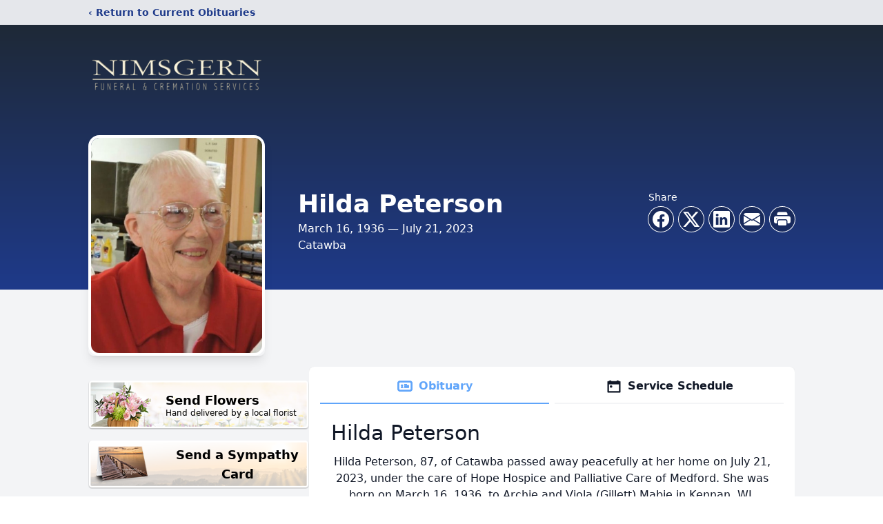

--- FILE ---
content_type: text/html; charset=utf-8
request_url: https://www.google.com/recaptcha/enterprise/anchor?ar=1&k=6Lc-oBwlAAAAACIPnhZxbN1B6LPNbjLR76fmD5bZ&co=aHR0cHM6Ly93d3cubmltc2dlcm5mdW5lcmFsLmNvbTo0NDM.&hl=en&type=image&v=PoyoqOPhxBO7pBk68S4YbpHZ&theme=light&size=invisible&badge=bottomright&anchor-ms=20000&execute-ms=30000&cb=onkrrg3ykyvc
body_size: 48761
content:
<!DOCTYPE HTML><html dir="ltr" lang="en"><head><meta http-equiv="Content-Type" content="text/html; charset=UTF-8">
<meta http-equiv="X-UA-Compatible" content="IE=edge">
<title>reCAPTCHA</title>
<style type="text/css">
/* cyrillic-ext */
@font-face {
  font-family: 'Roboto';
  font-style: normal;
  font-weight: 400;
  font-stretch: 100%;
  src: url(//fonts.gstatic.com/s/roboto/v48/KFO7CnqEu92Fr1ME7kSn66aGLdTylUAMa3GUBHMdazTgWw.woff2) format('woff2');
  unicode-range: U+0460-052F, U+1C80-1C8A, U+20B4, U+2DE0-2DFF, U+A640-A69F, U+FE2E-FE2F;
}
/* cyrillic */
@font-face {
  font-family: 'Roboto';
  font-style: normal;
  font-weight: 400;
  font-stretch: 100%;
  src: url(//fonts.gstatic.com/s/roboto/v48/KFO7CnqEu92Fr1ME7kSn66aGLdTylUAMa3iUBHMdazTgWw.woff2) format('woff2');
  unicode-range: U+0301, U+0400-045F, U+0490-0491, U+04B0-04B1, U+2116;
}
/* greek-ext */
@font-face {
  font-family: 'Roboto';
  font-style: normal;
  font-weight: 400;
  font-stretch: 100%;
  src: url(//fonts.gstatic.com/s/roboto/v48/KFO7CnqEu92Fr1ME7kSn66aGLdTylUAMa3CUBHMdazTgWw.woff2) format('woff2');
  unicode-range: U+1F00-1FFF;
}
/* greek */
@font-face {
  font-family: 'Roboto';
  font-style: normal;
  font-weight: 400;
  font-stretch: 100%;
  src: url(//fonts.gstatic.com/s/roboto/v48/KFO7CnqEu92Fr1ME7kSn66aGLdTylUAMa3-UBHMdazTgWw.woff2) format('woff2');
  unicode-range: U+0370-0377, U+037A-037F, U+0384-038A, U+038C, U+038E-03A1, U+03A3-03FF;
}
/* math */
@font-face {
  font-family: 'Roboto';
  font-style: normal;
  font-weight: 400;
  font-stretch: 100%;
  src: url(//fonts.gstatic.com/s/roboto/v48/KFO7CnqEu92Fr1ME7kSn66aGLdTylUAMawCUBHMdazTgWw.woff2) format('woff2');
  unicode-range: U+0302-0303, U+0305, U+0307-0308, U+0310, U+0312, U+0315, U+031A, U+0326-0327, U+032C, U+032F-0330, U+0332-0333, U+0338, U+033A, U+0346, U+034D, U+0391-03A1, U+03A3-03A9, U+03B1-03C9, U+03D1, U+03D5-03D6, U+03F0-03F1, U+03F4-03F5, U+2016-2017, U+2034-2038, U+203C, U+2040, U+2043, U+2047, U+2050, U+2057, U+205F, U+2070-2071, U+2074-208E, U+2090-209C, U+20D0-20DC, U+20E1, U+20E5-20EF, U+2100-2112, U+2114-2115, U+2117-2121, U+2123-214F, U+2190, U+2192, U+2194-21AE, U+21B0-21E5, U+21F1-21F2, U+21F4-2211, U+2213-2214, U+2216-22FF, U+2308-230B, U+2310, U+2319, U+231C-2321, U+2336-237A, U+237C, U+2395, U+239B-23B7, U+23D0, U+23DC-23E1, U+2474-2475, U+25AF, U+25B3, U+25B7, U+25BD, U+25C1, U+25CA, U+25CC, U+25FB, U+266D-266F, U+27C0-27FF, U+2900-2AFF, U+2B0E-2B11, U+2B30-2B4C, U+2BFE, U+3030, U+FF5B, U+FF5D, U+1D400-1D7FF, U+1EE00-1EEFF;
}
/* symbols */
@font-face {
  font-family: 'Roboto';
  font-style: normal;
  font-weight: 400;
  font-stretch: 100%;
  src: url(//fonts.gstatic.com/s/roboto/v48/KFO7CnqEu92Fr1ME7kSn66aGLdTylUAMaxKUBHMdazTgWw.woff2) format('woff2');
  unicode-range: U+0001-000C, U+000E-001F, U+007F-009F, U+20DD-20E0, U+20E2-20E4, U+2150-218F, U+2190, U+2192, U+2194-2199, U+21AF, U+21E6-21F0, U+21F3, U+2218-2219, U+2299, U+22C4-22C6, U+2300-243F, U+2440-244A, U+2460-24FF, U+25A0-27BF, U+2800-28FF, U+2921-2922, U+2981, U+29BF, U+29EB, U+2B00-2BFF, U+4DC0-4DFF, U+FFF9-FFFB, U+10140-1018E, U+10190-1019C, U+101A0, U+101D0-101FD, U+102E0-102FB, U+10E60-10E7E, U+1D2C0-1D2D3, U+1D2E0-1D37F, U+1F000-1F0FF, U+1F100-1F1AD, U+1F1E6-1F1FF, U+1F30D-1F30F, U+1F315, U+1F31C, U+1F31E, U+1F320-1F32C, U+1F336, U+1F378, U+1F37D, U+1F382, U+1F393-1F39F, U+1F3A7-1F3A8, U+1F3AC-1F3AF, U+1F3C2, U+1F3C4-1F3C6, U+1F3CA-1F3CE, U+1F3D4-1F3E0, U+1F3ED, U+1F3F1-1F3F3, U+1F3F5-1F3F7, U+1F408, U+1F415, U+1F41F, U+1F426, U+1F43F, U+1F441-1F442, U+1F444, U+1F446-1F449, U+1F44C-1F44E, U+1F453, U+1F46A, U+1F47D, U+1F4A3, U+1F4B0, U+1F4B3, U+1F4B9, U+1F4BB, U+1F4BF, U+1F4C8-1F4CB, U+1F4D6, U+1F4DA, U+1F4DF, U+1F4E3-1F4E6, U+1F4EA-1F4ED, U+1F4F7, U+1F4F9-1F4FB, U+1F4FD-1F4FE, U+1F503, U+1F507-1F50B, U+1F50D, U+1F512-1F513, U+1F53E-1F54A, U+1F54F-1F5FA, U+1F610, U+1F650-1F67F, U+1F687, U+1F68D, U+1F691, U+1F694, U+1F698, U+1F6AD, U+1F6B2, U+1F6B9-1F6BA, U+1F6BC, U+1F6C6-1F6CF, U+1F6D3-1F6D7, U+1F6E0-1F6EA, U+1F6F0-1F6F3, U+1F6F7-1F6FC, U+1F700-1F7FF, U+1F800-1F80B, U+1F810-1F847, U+1F850-1F859, U+1F860-1F887, U+1F890-1F8AD, U+1F8B0-1F8BB, U+1F8C0-1F8C1, U+1F900-1F90B, U+1F93B, U+1F946, U+1F984, U+1F996, U+1F9E9, U+1FA00-1FA6F, U+1FA70-1FA7C, U+1FA80-1FA89, U+1FA8F-1FAC6, U+1FACE-1FADC, U+1FADF-1FAE9, U+1FAF0-1FAF8, U+1FB00-1FBFF;
}
/* vietnamese */
@font-face {
  font-family: 'Roboto';
  font-style: normal;
  font-weight: 400;
  font-stretch: 100%;
  src: url(//fonts.gstatic.com/s/roboto/v48/KFO7CnqEu92Fr1ME7kSn66aGLdTylUAMa3OUBHMdazTgWw.woff2) format('woff2');
  unicode-range: U+0102-0103, U+0110-0111, U+0128-0129, U+0168-0169, U+01A0-01A1, U+01AF-01B0, U+0300-0301, U+0303-0304, U+0308-0309, U+0323, U+0329, U+1EA0-1EF9, U+20AB;
}
/* latin-ext */
@font-face {
  font-family: 'Roboto';
  font-style: normal;
  font-weight: 400;
  font-stretch: 100%;
  src: url(//fonts.gstatic.com/s/roboto/v48/KFO7CnqEu92Fr1ME7kSn66aGLdTylUAMa3KUBHMdazTgWw.woff2) format('woff2');
  unicode-range: U+0100-02BA, U+02BD-02C5, U+02C7-02CC, U+02CE-02D7, U+02DD-02FF, U+0304, U+0308, U+0329, U+1D00-1DBF, U+1E00-1E9F, U+1EF2-1EFF, U+2020, U+20A0-20AB, U+20AD-20C0, U+2113, U+2C60-2C7F, U+A720-A7FF;
}
/* latin */
@font-face {
  font-family: 'Roboto';
  font-style: normal;
  font-weight: 400;
  font-stretch: 100%;
  src: url(//fonts.gstatic.com/s/roboto/v48/KFO7CnqEu92Fr1ME7kSn66aGLdTylUAMa3yUBHMdazQ.woff2) format('woff2');
  unicode-range: U+0000-00FF, U+0131, U+0152-0153, U+02BB-02BC, U+02C6, U+02DA, U+02DC, U+0304, U+0308, U+0329, U+2000-206F, U+20AC, U+2122, U+2191, U+2193, U+2212, U+2215, U+FEFF, U+FFFD;
}
/* cyrillic-ext */
@font-face {
  font-family: 'Roboto';
  font-style: normal;
  font-weight: 500;
  font-stretch: 100%;
  src: url(//fonts.gstatic.com/s/roboto/v48/KFO7CnqEu92Fr1ME7kSn66aGLdTylUAMa3GUBHMdazTgWw.woff2) format('woff2');
  unicode-range: U+0460-052F, U+1C80-1C8A, U+20B4, U+2DE0-2DFF, U+A640-A69F, U+FE2E-FE2F;
}
/* cyrillic */
@font-face {
  font-family: 'Roboto';
  font-style: normal;
  font-weight: 500;
  font-stretch: 100%;
  src: url(//fonts.gstatic.com/s/roboto/v48/KFO7CnqEu92Fr1ME7kSn66aGLdTylUAMa3iUBHMdazTgWw.woff2) format('woff2');
  unicode-range: U+0301, U+0400-045F, U+0490-0491, U+04B0-04B1, U+2116;
}
/* greek-ext */
@font-face {
  font-family: 'Roboto';
  font-style: normal;
  font-weight: 500;
  font-stretch: 100%;
  src: url(//fonts.gstatic.com/s/roboto/v48/KFO7CnqEu92Fr1ME7kSn66aGLdTylUAMa3CUBHMdazTgWw.woff2) format('woff2');
  unicode-range: U+1F00-1FFF;
}
/* greek */
@font-face {
  font-family: 'Roboto';
  font-style: normal;
  font-weight: 500;
  font-stretch: 100%;
  src: url(//fonts.gstatic.com/s/roboto/v48/KFO7CnqEu92Fr1ME7kSn66aGLdTylUAMa3-UBHMdazTgWw.woff2) format('woff2');
  unicode-range: U+0370-0377, U+037A-037F, U+0384-038A, U+038C, U+038E-03A1, U+03A3-03FF;
}
/* math */
@font-face {
  font-family: 'Roboto';
  font-style: normal;
  font-weight: 500;
  font-stretch: 100%;
  src: url(//fonts.gstatic.com/s/roboto/v48/KFO7CnqEu92Fr1ME7kSn66aGLdTylUAMawCUBHMdazTgWw.woff2) format('woff2');
  unicode-range: U+0302-0303, U+0305, U+0307-0308, U+0310, U+0312, U+0315, U+031A, U+0326-0327, U+032C, U+032F-0330, U+0332-0333, U+0338, U+033A, U+0346, U+034D, U+0391-03A1, U+03A3-03A9, U+03B1-03C9, U+03D1, U+03D5-03D6, U+03F0-03F1, U+03F4-03F5, U+2016-2017, U+2034-2038, U+203C, U+2040, U+2043, U+2047, U+2050, U+2057, U+205F, U+2070-2071, U+2074-208E, U+2090-209C, U+20D0-20DC, U+20E1, U+20E5-20EF, U+2100-2112, U+2114-2115, U+2117-2121, U+2123-214F, U+2190, U+2192, U+2194-21AE, U+21B0-21E5, U+21F1-21F2, U+21F4-2211, U+2213-2214, U+2216-22FF, U+2308-230B, U+2310, U+2319, U+231C-2321, U+2336-237A, U+237C, U+2395, U+239B-23B7, U+23D0, U+23DC-23E1, U+2474-2475, U+25AF, U+25B3, U+25B7, U+25BD, U+25C1, U+25CA, U+25CC, U+25FB, U+266D-266F, U+27C0-27FF, U+2900-2AFF, U+2B0E-2B11, U+2B30-2B4C, U+2BFE, U+3030, U+FF5B, U+FF5D, U+1D400-1D7FF, U+1EE00-1EEFF;
}
/* symbols */
@font-face {
  font-family: 'Roboto';
  font-style: normal;
  font-weight: 500;
  font-stretch: 100%;
  src: url(//fonts.gstatic.com/s/roboto/v48/KFO7CnqEu92Fr1ME7kSn66aGLdTylUAMaxKUBHMdazTgWw.woff2) format('woff2');
  unicode-range: U+0001-000C, U+000E-001F, U+007F-009F, U+20DD-20E0, U+20E2-20E4, U+2150-218F, U+2190, U+2192, U+2194-2199, U+21AF, U+21E6-21F0, U+21F3, U+2218-2219, U+2299, U+22C4-22C6, U+2300-243F, U+2440-244A, U+2460-24FF, U+25A0-27BF, U+2800-28FF, U+2921-2922, U+2981, U+29BF, U+29EB, U+2B00-2BFF, U+4DC0-4DFF, U+FFF9-FFFB, U+10140-1018E, U+10190-1019C, U+101A0, U+101D0-101FD, U+102E0-102FB, U+10E60-10E7E, U+1D2C0-1D2D3, U+1D2E0-1D37F, U+1F000-1F0FF, U+1F100-1F1AD, U+1F1E6-1F1FF, U+1F30D-1F30F, U+1F315, U+1F31C, U+1F31E, U+1F320-1F32C, U+1F336, U+1F378, U+1F37D, U+1F382, U+1F393-1F39F, U+1F3A7-1F3A8, U+1F3AC-1F3AF, U+1F3C2, U+1F3C4-1F3C6, U+1F3CA-1F3CE, U+1F3D4-1F3E0, U+1F3ED, U+1F3F1-1F3F3, U+1F3F5-1F3F7, U+1F408, U+1F415, U+1F41F, U+1F426, U+1F43F, U+1F441-1F442, U+1F444, U+1F446-1F449, U+1F44C-1F44E, U+1F453, U+1F46A, U+1F47D, U+1F4A3, U+1F4B0, U+1F4B3, U+1F4B9, U+1F4BB, U+1F4BF, U+1F4C8-1F4CB, U+1F4D6, U+1F4DA, U+1F4DF, U+1F4E3-1F4E6, U+1F4EA-1F4ED, U+1F4F7, U+1F4F9-1F4FB, U+1F4FD-1F4FE, U+1F503, U+1F507-1F50B, U+1F50D, U+1F512-1F513, U+1F53E-1F54A, U+1F54F-1F5FA, U+1F610, U+1F650-1F67F, U+1F687, U+1F68D, U+1F691, U+1F694, U+1F698, U+1F6AD, U+1F6B2, U+1F6B9-1F6BA, U+1F6BC, U+1F6C6-1F6CF, U+1F6D3-1F6D7, U+1F6E0-1F6EA, U+1F6F0-1F6F3, U+1F6F7-1F6FC, U+1F700-1F7FF, U+1F800-1F80B, U+1F810-1F847, U+1F850-1F859, U+1F860-1F887, U+1F890-1F8AD, U+1F8B0-1F8BB, U+1F8C0-1F8C1, U+1F900-1F90B, U+1F93B, U+1F946, U+1F984, U+1F996, U+1F9E9, U+1FA00-1FA6F, U+1FA70-1FA7C, U+1FA80-1FA89, U+1FA8F-1FAC6, U+1FACE-1FADC, U+1FADF-1FAE9, U+1FAF0-1FAF8, U+1FB00-1FBFF;
}
/* vietnamese */
@font-face {
  font-family: 'Roboto';
  font-style: normal;
  font-weight: 500;
  font-stretch: 100%;
  src: url(//fonts.gstatic.com/s/roboto/v48/KFO7CnqEu92Fr1ME7kSn66aGLdTylUAMa3OUBHMdazTgWw.woff2) format('woff2');
  unicode-range: U+0102-0103, U+0110-0111, U+0128-0129, U+0168-0169, U+01A0-01A1, U+01AF-01B0, U+0300-0301, U+0303-0304, U+0308-0309, U+0323, U+0329, U+1EA0-1EF9, U+20AB;
}
/* latin-ext */
@font-face {
  font-family: 'Roboto';
  font-style: normal;
  font-weight: 500;
  font-stretch: 100%;
  src: url(//fonts.gstatic.com/s/roboto/v48/KFO7CnqEu92Fr1ME7kSn66aGLdTylUAMa3KUBHMdazTgWw.woff2) format('woff2');
  unicode-range: U+0100-02BA, U+02BD-02C5, U+02C7-02CC, U+02CE-02D7, U+02DD-02FF, U+0304, U+0308, U+0329, U+1D00-1DBF, U+1E00-1E9F, U+1EF2-1EFF, U+2020, U+20A0-20AB, U+20AD-20C0, U+2113, U+2C60-2C7F, U+A720-A7FF;
}
/* latin */
@font-face {
  font-family: 'Roboto';
  font-style: normal;
  font-weight: 500;
  font-stretch: 100%;
  src: url(//fonts.gstatic.com/s/roboto/v48/KFO7CnqEu92Fr1ME7kSn66aGLdTylUAMa3yUBHMdazQ.woff2) format('woff2');
  unicode-range: U+0000-00FF, U+0131, U+0152-0153, U+02BB-02BC, U+02C6, U+02DA, U+02DC, U+0304, U+0308, U+0329, U+2000-206F, U+20AC, U+2122, U+2191, U+2193, U+2212, U+2215, U+FEFF, U+FFFD;
}
/* cyrillic-ext */
@font-face {
  font-family: 'Roboto';
  font-style: normal;
  font-weight: 900;
  font-stretch: 100%;
  src: url(//fonts.gstatic.com/s/roboto/v48/KFO7CnqEu92Fr1ME7kSn66aGLdTylUAMa3GUBHMdazTgWw.woff2) format('woff2');
  unicode-range: U+0460-052F, U+1C80-1C8A, U+20B4, U+2DE0-2DFF, U+A640-A69F, U+FE2E-FE2F;
}
/* cyrillic */
@font-face {
  font-family: 'Roboto';
  font-style: normal;
  font-weight: 900;
  font-stretch: 100%;
  src: url(//fonts.gstatic.com/s/roboto/v48/KFO7CnqEu92Fr1ME7kSn66aGLdTylUAMa3iUBHMdazTgWw.woff2) format('woff2');
  unicode-range: U+0301, U+0400-045F, U+0490-0491, U+04B0-04B1, U+2116;
}
/* greek-ext */
@font-face {
  font-family: 'Roboto';
  font-style: normal;
  font-weight: 900;
  font-stretch: 100%;
  src: url(//fonts.gstatic.com/s/roboto/v48/KFO7CnqEu92Fr1ME7kSn66aGLdTylUAMa3CUBHMdazTgWw.woff2) format('woff2');
  unicode-range: U+1F00-1FFF;
}
/* greek */
@font-face {
  font-family: 'Roboto';
  font-style: normal;
  font-weight: 900;
  font-stretch: 100%;
  src: url(//fonts.gstatic.com/s/roboto/v48/KFO7CnqEu92Fr1ME7kSn66aGLdTylUAMa3-UBHMdazTgWw.woff2) format('woff2');
  unicode-range: U+0370-0377, U+037A-037F, U+0384-038A, U+038C, U+038E-03A1, U+03A3-03FF;
}
/* math */
@font-face {
  font-family: 'Roboto';
  font-style: normal;
  font-weight: 900;
  font-stretch: 100%;
  src: url(//fonts.gstatic.com/s/roboto/v48/KFO7CnqEu92Fr1ME7kSn66aGLdTylUAMawCUBHMdazTgWw.woff2) format('woff2');
  unicode-range: U+0302-0303, U+0305, U+0307-0308, U+0310, U+0312, U+0315, U+031A, U+0326-0327, U+032C, U+032F-0330, U+0332-0333, U+0338, U+033A, U+0346, U+034D, U+0391-03A1, U+03A3-03A9, U+03B1-03C9, U+03D1, U+03D5-03D6, U+03F0-03F1, U+03F4-03F5, U+2016-2017, U+2034-2038, U+203C, U+2040, U+2043, U+2047, U+2050, U+2057, U+205F, U+2070-2071, U+2074-208E, U+2090-209C, U+20D0-20DC, U+20E1, U+20E5-20EF, U+2100-2112, U+2114-2115, U+2117-2121, U+2123-214F, U+2190, U+2192, U+2194-21AE, U+21B0-21E5, U+21F1-21F2, U+21F4-2211, U+2213-2214, U+2216-22FF, U+2308-230B, U+2310, U+2319, U+231C-2321, U+2336-237A, U+237C, U+2395, U+239B-23B7, U+23D0, U+23DC-23E1, U+2474-2475, U+25AF, U+25B3, U+25B7, U+25BD, U+25C1, U+25CA, U+25CC, U+25FB, U+266D-266F, U+27C0-27FF, U+2900-2AFF, U+2B0E-2B11, U+2B30-2B4C, U+2BFE, U+3030, U+FF5B, U+FF5D, U+1D400-1D7FF, U+1EE00-1EEFF;
}
/* symbols */
@font-face {
  font-family: 'Roboto';
  font-style: normal;
  font-weight: 900;
  font-stretch: 100%;
  src: url(//fonts.gstatic.com/s/roboto/v48/KFO7CnqEu92Fr1ME7kSn66aGLdTylUAMaxKUBHMdazTgWw.woff2) format('woff2');
  unicode-range: U+0001-000C, U+000E-001F, U+007F-009F, U+20DD-20E0, U+20E2-20E4, U+2150-218F, U+2190, U+2192, U+2194-2199, U+21AF, U+21E6-21F0, U+21F3, U+2218-2219, U+2299, U+22C4-22C6, U+2300-243F, U+2440-244A, U+2460-24FF, U+25A0-27BF, U+2800-28FF, U+2921-2922, U+2981, U+29BF, U+29EB, U+2B00-2BFF, U+4DC0-4DFF, U+FFF9-FFFB, U+10140-1018E, U+10190-1019C, U+101A0, U+101D0-101FD, U+102E0-102FB, U+10E60-10E7E, U+1D2C0-1D2D3, U+1D2E0-1D37F, U+1F000-1F0FF, U+1F100-1F1AD, U+1F1E6-1F1FF, U+1F30D-1F30F, U+1F315, U+1F31C, U+1F31E, U+1F320-1F32C, U+1F336, U+1F378, U+1F37D, U+1F382, U+1F393-1F39F, U+1F3A7-1F3A8, U+1F3AC-1F3AF, U+1F3C2, U+1F3C4-1F3C6, U+1F3CA-1F3CE, U+1F3D4-1F3E0, U+1F3ED, U+1F3F1-1F3F3, U+1F3F5-1F3F7, U+1F408, U+1F415, U+1F41F, U+1F426, U+1F43F, U+1F441-1F442, U+1F444, U+1F446-1F449, U+1F44C-1F44E, U+1F453, U+1F46A, U+1F47D, U+1F4A3, U+1F4B0, U+1F4B3, U+1F4B9, U+1F4BB, U+1F4BF, U+1F4C8-1F4CB, U+1F4D6, U+1F4DA, U+1F4DF, U+1F4E3-1F4E6, U+1F4EA-1F4ED, U+1F4F7, U+1F4F9-1F4FB, U+1F4FD-1F4FE, U+1F503, U+1F507-1F50B, U+1F50D, U+1F512-1F513, U+1F53E-1F54A, U+1F54F-1F5FA, U+1F610, U+1F650-1F67F, U+1F687, U+1F68D, U+1F691, U+1F694, U+1F698, U+1F6AD, U+1F6B2, U+1F6B9-1F6BA, U+1F6BC, U+1F6C6-1F6CF, U+1F6D3-1F6D7, U+1F6E0-1F6EA, U+1F6F0-1F6F3, U+1F6F7-1F6FC, U+1F700-1F7FF, U+1F800-1F80B, U+1F810-1F847, U+1F850-1F859, U+1F860-1F887, U+1F890-1F8AD, U+1F8B0-1F8BB, U+1F8C0-1F8C1, U+1F900-1F90B, U+1F93B, U+1F946, U+1F984, U+1F996, U+1F9E9, U+1FA00-1FA6F, U+1FA70-1FA7C, U+1FA80-1FA89, U+1FA8F-1FAC6, U+1FACE-1FADC, U+1FADF-1FAE9, U+1FAF0-1FAF8, U+1FB00-1FBFF;
}
/* vietnamese */
@font-face {
  font-family: 'Roboto';
  font-style: normal;
  font-weight: 900;
  font-stretch: 100%;
  src: url(//fonts.gstatic.com/s/roboto/v48/KFO7CnqEu92Fr1ME7kSn66aGLdTylUAMa3OUBHMdazTgWw.woff2) format('woff2');
  unicode-range: U+0102-0103, U+0110-0111, U+0128-0129, U+0168-0169, U+01A0-01A1, U+01AF-01B0, U+0300-0301, U+0303-0304, U+0308-0309, U+0323, U+0329, U+1EA0-1EF9, U+20AB;
}
/* latin-ext */
@font-face {
  font-family: 'Roboto';
  font-style: normal;
  font-weight: 900;
  font-stretch: 100%;
  src: url(//fonts.gstatic.com/s/roboto/v48/KFO7CnqEu92Fr1ME7kSn66aGLdTylUAMa3KUBHMdazTgWw.woff2) format('woff2');
  unicode-range: U+0100-02BA, U+02BD-02C5, U+02C7-02CC, U+02CE-02D7, U+02DD-02FF, U+0304, U+0308, U+0329, U+1D00-1DBF, U+1E00-1E9F, U+1EF2-1EFF, U+2020, U+20A0-20AB, U+20AD-20C0, U+2113, U+2C60-2C7F, U+A720-A7FF;
}
/* latin */
@font-face {
  font-family: 'Roboto';
  font-style: normal;
  font-weight: 900;
  font-stretch: 100%;
  src: url(//fonts.gstatic.com/s/roboto/v48/KFO7CnqEu92Fr1ME7kSn66aGLdTylUAMa3yUBHMdazQ.woff2) format('woff2');
  unicode-range: U+0000-00FF, U+0131, U+0152-0153, U+02BB-02BC, U+02C6, U+02DA, U+02DC, U+0304, U+0308, U+0329, U+2000-206F, U+20AC, U+2122, U+2191, U+2193, U+2212, U+2215, U+FEFF, U+FFFD;
}

</style>
<link rel="stylesheet" type="text/css" href="https://www.gstatic.com/recaptcha/releases/PoyoqOPhxBO7pBk68S4YbpHZ/styles__ltr.css">
<script nonce="AsdY-8HqSHcejX4jtGixlg" type="text/javascript">window['__recaptcha_api'] = 'https://www.google.com/recaptcha/enterprise/';</script>
<script type="text/javascript" src="https://www.gstatic.com/recaptcha/releases/PoyoqOPhxBO7pBk68S4YbpHZ/recaptcha__en.js" nonce="AsdY-8HqSHcejX4jtGixlg">
      
    </script></head>
<body><div id="rc-anchor-alert" class="rc-anchor-alert"></div>
<input type="hidden" id="recaptcha-token" value="[base64]">
<script type="text/javascript" nonce="AsdY-8HqSHcejX4jtGixlg">
      recaptcha.anchor.Main.init("[\x22ainput\x22,[\x22bgdata\x22,\x22\x22,\[base64]/[base64]/[base64]/[base64]/cjw8ejpyPj4+eil9Y2F0Y2gobCl7dGhyb3cgbDt9fSxIPWZ1bmN0aW9uKHcsdCx6KXtpZih3PT0xOTR8fHc9PTIwOCl0LnZbd10/dC52W3ddLmNvbmNhdCh6KTp0LnZbd109b2Yoeix0KTtlbHNle2lmKHQuYkImJnchPTMxNylyZXR1cm47dz09NjZ8fHc9PTEyMnx8dz09NDcwfHx3PT00NHx8dz09NDE2fHx3PT0zOTd8fHc9PTQyMXx8dz09Njh8fHc9PTcwfHx3PT0xODQ/[base64]/[base64]/[base64]/bmV3IGRbVl0oSlswXSk6cD09Mj9uZXcgZFtWXShKWzBdLEpbMV0pOnA9PTM/bmV3IGRbVl0oSlswXSxKWzFdLEpbMl0pOnA9PTQ/[base64]/[base64]/[base64]/[base64]\x22,\[base64]\\u003d\\u003d\x22,\[base64]/[base64]/DjSAvw5IHDMKVwqQvwq8SMGHCqsK/w60nwofDiDnCik1yBlHDk8OMNwoLwpc6wqFPbyTDjizDtMKJw64Hw7fDn0w3w6s2wox/[base64]/DhsOHUcKNSVgyPcOcAMOjw73DmD3DuMO6wqYlw7lVPEplw63CsCQLfcOLwr0EwrbCkcKULVsvw4jDgyJ9wr/DgghqL3jCnW/DssOfSFtcw5LDk8Kpw5AAwpXDmF/CrmvCp1PDkFxwCCDCscKGw4lIJ8KnHixHw7NNw5oYworDsiMuGsOvw6XDjMKAwpDDpMOqKMKLNMOJPcORR8KbMsKbw7nCmsOpS8K2WDNNwpPCgsOmM8KFfMORHRLDrxPCkMOIwrfDtsOHJDJnw4fDmMOkwo0pw7/CvMOmwqfDp8K/elbDpnPChlXDvHTDtMKkGX/Dkn8DfcOFw5ghCsOxcsOLw6NNw6fDo2XDuCAjw4LCi8OSw6EYW8KGIy44DsKIB2rCiArDtsKNQwk4UsK7Gycewqtnc2zDvE5NK2zCicOTwpoyfVTDsn/Cr3TDiBBow7dfw5HDscKDwoTCuMO3w47DhmjCqcKYL2XCi8OVJcKfwqcrJcK6d8Kvw7Irw7wrEzLDojHDoUwJY8K9NGDCnTfDpG0sUSNYw5guw6VgwqYXw5jDjE/Dp8KLwr8qQcORFXTCvjk/wr/DosOxdl5/d8OUIsOAbUDDkcKAT3x8w4kREMK5QsKZEH9nGcOJw63DqkArw6t6wonCpEHCky3DmhY4bWzCjcOgwr/CtMKtSUvCgcKpEQIqGyIlw43Dl8KZZcK0BgPCscOqRTRHXAQUw6cMLsOUwpDChMO9w59nW8KjE0oNwprCrzwEUcKTwr3DnWQYQm1Aw4/DtcKDG8O7w5PCqQFKGMKZZmTDo0vDpWEPw6gMP8OcQ8O6w4nCvD7DnWkET8KrwqZUM8Odw4DCoMOPwpNJOD4WwrDCrcKVQlVOFQ/CnzBca8OabcOfPAJrwrnCoAvDqMO7UcOFScOkC8OPbsOPMMOTwpUKwrd1AEPDvjsba37DiBrCvTwpwoJtKi5QBhk+BhnCu8KiasOSJMKiw5zDuynDvybDtcOdw53DhmlCw7/CgMOlw4wRIcOdNcOpwrLDozTCpgLChyomZsO2dW/[base64]/[base64]/[base64]/DjDpLw6NRKC/DkhQfSmHCqMKAT8OAwobDvg4lw4gjw4IewpHDmzhBwqbDj8Okw5hZwq/DssKSw58rTMOkwqzCpzkVSMK9MMODIyIfw6B+TTHDvMKob8OMwqEJVMKeUGrDjkDCo8K/wrHCmMKWwpVeDsKHCMKtwq7DpMK8w7I9w5vDhBzDtsO/w74XEXhNA00BwpXCtcOabcOEVcOyIjrCr3/CjcKIwrZWwrcWAMKvCTd4wrrCkcKnEitfVSLCo8KtOkHDnkBBa8OFDMKgUFg6wozDlcKcwoTDij9fUsOQw67DmMKww4wMw5A3wr9/wqPDrsO/fMO7NsOJw5AJwowYG8KsD0oIw5LCuRslw7jCjRArwrHDlnLCgVYew57Ds8O/wqV5CCPDtsOmw7wBEcO3ZMKmw5IhKsOZFGI4d3/DicKqX8O4FMOoLQF/acOjLMK8eE5BEB3DgsOSw7ZYR8OZeF8vOEwqwr/CncO9UDjDriXDnj/Cg3/[base64]/[base64]/wrtpwqHCosOxw7LCtcO+w6kSMcK6w65NHsOHw4HCh1/ClsOywqHChS9Iw6fDnmvCqybCq8OqUx/[base64]/wrsvW13CpcOhwr1rDMOkw5nDozXDhsOdwpzDsWhxdMOWwo8dCMKnwovCq315DUnCp0Y4wqTDmcKyw44deGPCjgNWw7TCuG0rDWzDlTZhbsOWwodmUsKFUxouw6XCtMKIwqDDm8Kiw5bCvmnDk8OBw6vDj2rDu8Kiw4/Dm8KCwrJQTQXCm8Ksw7vDtcKaAB0dWkzCisO6wo4CfsOqYMObw5pgUcKYw7BIwrPCjsO/w7bDocKSwojComXCiQHCiFDDnsOaTMKXSMOCUMOwwr/DscOiAl/Com9HwrMmwpIwwqXDhsKHw7pEwpDCpy5rLVEPwoYaw6/[base64]/DicOEAljDlcO9fH7DicKowqDCgMK/w6XDt8KhU8OSNHvDsMKJA8KTwqQ+AjXDjMOuwrMCIcKswp3DmwFUQsOwKsOjw6PCjsKbTAPCk8KwQcKsw7/[base64]/YMKywrtbw5zCsMOQDyYxCMKcA8OtwovCrX/[base64]/[base64]/wqLDisKuw51zw77DiE/Dq8OmIQdCw64AwpDCocOxwqPCmMO+wpBlwp7DtsKcJkrCoU/Cpl1kM8OKRcOQE18lNQzDsgIyw6ESw7HDv24Cw5ICw7dsF0/Ds8KhwpnDvMKUTcOiMcObcVjCsWnCm0zCq8K2KmXCrcKuESkBwpzCvXfCtcKdwrzDmS7Cqg07wqB8TsODSUcyw5lxeSPDn8O9w59Qwo86OA/Cqmtiwrh3woPDtmrCo8KbwpxvdgbDoSPCt8O+L8KZw6dWw5EVJcO1w5rChFPDhzHDr8OUb8OHS3fDngYpIMOiZw4cw4DCr8O/USzCqcKQw5NIHC3Ds8KWwqDDi8Olw4xjJkzCnSvDgsKqIBFIEMORP8Orw47CjsKQXFQ/[base64]/Dt3vDuMO3wr/DpEvCtcKLw7zDqcKTb3BMF8KtwrLCu8OmaGDDnFHCl8K/WD7Cl8OuT8OCwpvDpn/DtcOWwr/CpwBcw4sFw53CoMOewrTDr0lbfAzDunPDicKOHMKqEAoeOisSXMOpwpRJwpnCo3sDw6cEwplpDEUmw7E2IFjCh2bDsUNrwpUJw6/CoMO7esKhFF4bwqLCg8KTNipBwosOw5tffzHDkcOaw5waXMOxwpzDjzh8LMOFwqjDnnZTwqROAMOjQ3nCrm3CgcOqw75iw6rCscKsworDosKkNlDDpsKowpovasO/[base64]/DphhsEHk2w5PCjyViQ31HYFfCpHQFwp/Dkg3Cs2/DhcK6wovDqE0QwpRCV8O3wpPDncK1wobDm1gow4Zew4zDncOCHGBYwqvDs8O2wprCqAzCk8OdMhd9wpFuTxAlw7HDgRIXw6dZw4gcXcK7dng6wrhSG8O/w7cND8K5wp/Dp8O4w5AXw5DClsOSRMKew6TDisOMM8O/S8KRw58zwqDDhyVNG3/[base64]/Ci8ODw4clA8KzwqAiw6LDjnPDhMK6wrbChSRtw59Sw7rCj1HCrcO/wpVkJ8KhwpjDsMKzKArCr0ccwq/DvnAFV8Otwp4aWmHDqMKDfkLCu8OiWsK9DcOOOMK4ASnCusO9wpPDjMKyw4DCnXNLw4xjw4IRwq4US8K2wr4nPHzCq8ObamXClDJ8Pig/ES/DgsKiwpnCocKhwonDs1LCnz0+JDnCijtzV8K3wp3DicKYw4vDkcOKK8OITxDDs8K1w709w6hCU8OnWMO9EsO4wocVXRZ0ccOZXcO0woDCslBiDF7Dg8OFPjpuZMKVecO/[base64]/Dn8KiwqMxwrlDNw1TVsO0wrnDlRAyw43DiMOTbcK/w6rDg8KAwoDDjsOswqbCrcKJwpTCiRrDsGnCrsKYwoVAJ8OSwroYbVrDsShYZkrDkcOpacK+dsOiw4fDjw9kecKULHfCi8KXUsOmwoxiwoJjw7RmPcKGwrVodsObSRRJwqxbw5fDlhfDvmsPB0LCiDXDkTRSw6gJwpTDk3sXw5HDoMKmwr86OF7DpGPCt8OuN3/DpcOwwqQ2HMOxwprDjBxsw6wfwoPDicKWw4hfw4YWfkvCqWsow41Bw6nDj8OxLz7Dmk8CZRrCm8K9w4Qqw7nCvVvDgcO5w7TDnMKeK3pswrZCw6N9GcO8bcOtwpLCoMOVwrPClsO0w6UeNGzDr2RWCGZFw7tYAsKYw6dzwqVNwqPDnMKBd8OdCiHDhSfDrl/Dv8OvSWcBw7XCrcOIUEDDj1oew6jCi8Kqw6LDjQ0Twr88IW7CpMK6wrxcwqUuwqk1wrDCpm/[base64]/Cq8Ojw6IOwr4CwrEDacOAwrbDsT4bw7w4WihcwpB2w6QTDMKGNMKcw4zCi8OAw4Nqw5nChMKvwpXDscOcfxbDvQ3DsBIWWA1WCW/CgMONX8K+csK1DMO4KsOZX8OwE8Ofw7vDsCMDY8KxbW0Gw5fChTvCg8OzwpfCmgXDvRkFw6MkwqvDvnZZwobChMKlwqbCs1DDn3XDkg3CmVM6w7/[base64]/DmMO1w5DDnsOqEg1Qw55BNsKIw7QTw518UMK4wpzCpiM7w49vwp/DvQ5Dw7twwpXDgRDDkWPCmsOTw6LCksK3PcOxwrXDvUsgwqsQwoViwpkSOMOLwoYQClRqCgbDjH7ChsObw7jCgirDocKXFADDqcK8wo7CiMO6woHCpsKRwr9iwoo6wroUeXp9woJowrAMw7/DiyfCvSB8AwAswoHDnj8uw67Cu8O9wo/DmSUibMKcw7IOw7bCgMOJZ8OHFDnCkSDCvF/[base64]/DsTgtAcKvQcOuwrI/[base64]/DuibDocKzWl5zZcOFw4l8wrrDrUl1RcKAwpsUOTjCmiQ+Jx0aXAPDjMK/w6bDlVzCiMKGw7MAw6QfwqwKacOMwr0Mw4kaw6vDtkJZDcKHw442w7IOwp3Cgk4ON1TDscOUZzJRw7TClMOXwq/CqX/DscKYL2MDHEotwqcBwq3DpBLCsk1JwppXfWPCrMKpb8OrXcKkwp/DqsKVwpnCrQPDmWgqw7nDh8K3w7tYe8KsbEvCqsKkYF/DuDcKw7pJwpwFBxLCni18w6XCtsKzwqEyw7cvwqbCoV1hbMK8wqUIwpV1wpE4TgzChBjDtSUcwqPCh8K0w6LCp38Iw4FwGgbDlzvDuMKPcsOewrbDsBfCgcOBwr0jw6EBwrlJIV/CphELDMOTwocoDErDnsKSw5t5w5sOOcKBUcKpGidOwphOw4hpw4IGw5F6w6E8wrDDrMKmEMOuGsO2wrxhWMKNVMK8wpJdwojCncOdwofDg0jDisKPWxQ3TMK8wrLDosO/NMOBwpHCghwqwr0dw6xLwp/DimfDhcOOWsO2XcKnUsONGsO2NMO4w73Ct0XDusKJw6HCg0fCqGzDvzHChRLCp8OOwpB0H8OgN8KtIsKqw6RBw4sfwrAxw4BVw7gBwqE1BXtjDMKewoEsw53CqDw3HClcw4LCqF4GwrE6w4VNwrXCvsOiw4/Cu35Iw7EXKMKNPcOrT8Kie8KTSFrCrT1ndyZ0wozCucO1V8OLMRXDo8KqRsO0w4pWwpjCoH/CmsK6wofCsCnDucKPwrDCgnbDrkTCsMOJw4DDrcKVEcOjNMKgwqV4EMKfw54Bw7bCosOhdMOxwqXClA5ZwonDhywgw69fwp7Cjh4Nwo/DrsOUw7R5E8K4asOddTLCrwZ0W2Z0I8O0ecKYw4AFPm3DlBPCkCjDhMOkwrnDjjgtwq7Dj1rClzHCjMK5LcOFcsKXwrbDvMKsTsKBw4LCo8O7LMKCw45owrYqXcKANMKNesOHw40pQ3nCvsOfw4/DhWF+NkbCqcOVd8OFwodhIsKVw57Cs8Kgw57ChsOdwq3DrhvCjcKaacKgM8K9csO7wpg2N8Okw74fw7xxwqMwaUHDjcONcsOfCi/CmMKPw7jCvg8zwrgqLU0dwrjDvT7DpMKQw60aw5RkHFjCkMO5QcO0TzoIF8OIw6DCumXDmU7Cm8KTc8OmwqMlwpfDvnwOw7kOwojCr8OhYxsDw4dRZMKLF8OnFw5Gw4rDgsKpezBYwq/[base64]/YMOqcEZ4w5zCkQDCt8Klw6IJwojClcOJwpLDkMK4wq59wqXCqmx6w7/Cr8KcwrbCoMOYw6/DlRIpwoxhw7nDvMOvwpfDnR7Cl8KDw75UN38VIl7CtUFdeU7DrzPCr1dNS8KFw7DDnijCswJfMsKNwoNFLMOfNDzCnsK8w759A8OrCTTCj8Oew7rDmsOCwrDDjBfCikJFQUsyw6nCq8OYP8K5VmNQBsOfw6xmw7zCsMOSwq/DrsKuwpzDicKZBl7Cj0Fdwo5Kw5jChMOYYxvCgXlMwrcJw7XDkcOIw7TDnW09woXCoTMtwqxWL1/DqsK9w5LDksOMShYUTmZDw7XCmsOAOnTDhTVrwrLCq0JKwovDjcOfeRXCjELCoiDCm3/CqMO3HMKkwrhdHMKfHsKow5QOZcO/[base64]/wqpKOR4ZUcOIwpoiw7Z3MWI5QB5KZcO0w7FHeAMuenHCusOIe8Ojwq3DsnrDpcKjZDbCqTbCrFxZSMODw4ohw43CkcKzwqx3w65Rw4ksP3c7aUcuMlvCnsKodcK3fgInA8OUwog+ZsOvw5c/WcKgGH94wptsVsOMwoXCqcKsRDMhw4lAw4PChUjCmsK+w6U9HWHCpMKVw5TChxU6O8K/wqbDv03Dq8K8wooGw55cZ2XCqsKQwo/CsljCs8OHZsOcEg1Vw7bCpDkFZSUGwr5yw7vCocOvwqrCvcOJwojDqFHCu8Klw44bw5gIw55iBMKxw47CoEbCswTCkRgeIsK8NsKhGF0Xw7k6J8OrwrEvwr9geMKLw4IAwrhLW8O5w4d8AcO2CcOrw6IewrpjGsOywqNJPT1LalB8w4oGJRrDrAxawqDDgB/Dk8KGICLCjcKKwqjDvMK2woIZwqJOPRhnLnZ/ZcOAwrwZe1pRwrAyWsOzw47DoMOXNzbDpcKKwq9jHgDCrjsgwpN6wqtLM8KAwoLDujIQXMO6w7kowqLDsT7CjMOGNcO/HsKSJWDDowDCvsKEwq/CiRwiKsO0w6TCqsOQKlnDnMOTwp8/[base64]/w69ow5U8IsKnOcKQN0nDrsKgY8OWX8KrbHDDlmBZMgAqw6FSwrEsbVc8GmwSw7jDq8OvHsOmw7LDpMO5WsKowrLCsRIPa8KhwrkSwpp8cyzDjHzClcKBwqXCjsKpw6/DkXh6w73Dl09cw6c5Y0VpV8KoacK5H8OowobDu8KWwr7CjcK4Gm81wrdlFsOrwqTCn3g5OcOlYMOVZcOUwqzCicOkw7XDuEIkacK/bMO4Sn9RwqzCrcOAdsK9PcKwOzQXw67CtQwIJhI5wpPCmA/CucKYw4/[base64]/wpgRQcKTXUnDvWDDtMK3wo3CosKUwpRdw77DjlbCuzvCrsKPw4FpZkRbeXHCiHTCii3DtMK4w4bDscOEHMO8QMK8wpQuXsK5wqZ9w6dDwp1owphsBMO9w6DChmLCkcK5czQffsKIw5XDiWkCw4BeR8ORQcOvfz/DgnJiKl3Chxlhw4kpXsKzDMKFw6HDmnXCsxTDkcKJV8KkwoTClWDCmFLCgWvChQ5GOcKiwrzDny0/wpAcw6nCpQADCy0xRwsnwqTCoCPDp8OYfCjClcO4QwchwrQkwrNUwoF5wpvDlVIWwqDDsh7CncO4fkXCtTs2wrXCihZ7CEPCvhUMbMOGTmTCnC5ww4rCr8KxwoscagfCjl4QJcK/FsOwwqnDvQrCoQDDqMOnXcKywpTCmsOhw6AlGATCqMK3RcK+w6IBK8Oaw45mwrnChsKcHMKrw54Fw5tmZMOEVkvCsMO6wodrwo/CrMKewq/ChMO+PRPCncKPYE3DpnXCoRjDl8K4wqoaP8Occ2dGdDhlOhJtw53CvQ1Yw6bDs2nDl8O8w5wUw4zCjS00Jx7Cu3EBBhDDgBQWwokJDyvDpsKPwq3Cq29dw5B9wqPDksOEwpjDtGTCvMKMw7kYwqDDusK7VcKMKxZTw6E/BsKNXsKVWTlHfsKlwpfCpD3Dm3B2w7kSCMKdwrbCnMKBwqZzH8Oww5TCgkPCoCwVW08ow6F6B1rCrsK/w6RvMyoZU1UZw4trw7cZB8KXHDFCwo05w7hPbTvDpMO0wpBvw4PDhn18HcO9b1NxQsOXw5XDpMOAHsKeB8KhfMKhw7RLFHdTwocRHmvCnz/CmcK7w7wXwowswoMGcE/CpMKBcBV5wrrCi8KGwqEKwrHDjcOFw71Hcg0Yw7dBw6/CpcKWKcOUwqcufsOtw4VvI8Oaw6dhKz/CtBXCoDzCtsKLU8O7w5jDrTA8w6MWw5I8wr9Pw7Rkw7g/[base64]/DvMKTwpEoB8KUeybDjzfCucODYsOTVF/Co0TColnCry3CjsODGi1twq9cw7DDpsO5w4vDpH7Cq8OZw4/ClMK6WzTCoyDDh8OUJMKcW8KRXcK0UMKrw6nDvcOfw64YZUfClg3CmcOvdMKIwp7CjsOaNGADYsK/w60CcV4fwpJ0Gk/[base64]/w4d+w57Co8KtDB3CvQbCpsOjw7ROw53CnMOaYMKNYjLCq8OET1TCk8OawqLCiMKswrRbw77CvcKES8Keb8KPd0rCmcORcsOtwrESfgRDw77Dn8O4E2IiBMO7w4s6wqHCi8OYB8O/[base64]/LgrCrcKMe8KDasKQwojChsOxwoxLLcKOKcK6PVdgXsKLfsKUMsKMw6lKEcOawozDisO/cGnDoV/DqMKAOsKrwo4Aw4bCiMO6w4LCicK0Cm3DisOKG23DpMK1wobCk8KBTWrDosKuf8K+wq50wo/Ct8KFZQPCjnp+XsK5woHCjT3CuUZ3S2fDtMOoWyLCpnLCq8K0KDEtS0HCoETCv8KoUS7DrH/Dr8O4dcOhw74XwqvDp8OWwrFtw5TDjg5GwpPCnRLCrgLCp8Oaw5ocKCvCr8K6w7rCjwnDqsKqCMOYwrQvIsObR3DCvMKTwpTDuUHDnmY+wp5mMi4XQHQNwpswwojCtVt0E8Onw5Rjd8K/w6fCl8OTwpjDux0KwoQuw60ow5NWSRLDtQA8BMKMwrjDqAPChhtOKG/CmsO6CMOuw67DjWrCiFJNwoYxwo7Clg/DmijCscO9NMOUwroyKkTCvMOgOcKGbcOMccKDVcO4N8Kew6LCp39Nw5VPWG8iwqhzw40GOHF1BsKlAcODw77Dv8KKDnrCsShJWCLDqhDCtQTCnsKrP8KMfV/CgAtbTcOGwrLDn8KewqEuamA+wrcyeHnCgXhnw4xqw7NEw7vCglXDn8KMwprDt2bCvG5mwoDClcKKe8OOS2DDu8KmwrwwworCpG1QfsKOHcKRwo4Sw6w9wrI/[base64]/TQDDl8O3CkLCv1LChXjDjkoIwpTDhsK2UMOcw5DCjsOvw4zDkmwPw4DDsw7DhCDCnS1Ww4Ivw5zDh8OCwq7Dm8O1P8O9wqHCgcK6wp7Dg29ocDbCtsKAQcKRwoBgSV1pw6xtOETDucO1wqjDmcOLMX/[base64]/[base64]/ChCrDvlHCt294csOnB8K8wrrCjsKRWk3DhMK6e1PDu8O9IsOYAH05GcOqwq7Do8Ouwp/CnlTCrMOPF8Kzw7rCrcOpYsKCAMKrw6pITmoZw4nCugXCicOcT2bDrk/DsUYMw5/Dth11OcKjwrTCgnjCmzxOw601wqfCq2XCtxrDi3LDisKyWMOuw5NtQ8O4NAnDlsO0w73Dnk4YFMOIwozDimLCsEwdCcKdcinDs8K5el3CpirDrsOjTcOOw7YiGR3Cj2fCvDB/[base64]/w7TDuhRgwqIBXhUlwqJjQWDCogvCkcOjZV98TsO0G8OMw5gtwoDCgcKCQn1Pw6LCigluwq8DfcOzVxE/[base64]/CsT4gF0rDhsKswp3DjHXDisK7w7LDkCpYw7UaX8OmAVlYNsOLdcOww4/CpwzCogkbOk7CoMKQGlZ9fHNZw6LDvMOnEcOIw6omw48QKG51UMKtXsKiw4LDrcKEY8KLw6k8wpbDlRDCvMOqw5DDun4Vw5kVwr/CtsK+dDEvJ8OOe8KTVMOfwpNawqsuM3nDr3cuDMOxwo8pw4DDmCjCpBXDlhvCocOMwprCkcOwYU85bcOowrfDhcOBw6rCiMOWA2PClmzDv8O/[base64]/DrBwTwrZcwq3Dp8O5w5DCjy8hKMOVecKxQxt3ZGDDjjDCgsKHwovDmhA2w5rDicKyXsKjFcOnBsOAwr/Cq0jDrsOow7k0w59Jwp/CizXCgxJrDMOqw4DDosKqwpsrOcO+wozDr8K3awnDkEbDrj7DsVkrZnDCmMONwottMUPDrFR2PwQrwotkw5PCkw55Q8OZw6JefsKKOz4lw6N/NsKXw7hdwpROEDlbYsOuw6RkYhvCqcKlJMKRwroQO8OBw5gIYFrCkFvCkTrCrQLDozAdw6QNTMO/wqEWw7pxQ0PCmcO4CcKyw4fCjF/Djgchw7nDkGvCo1bDu8KjwrXCnG8aVUvDm8O1w6dwwrV0I8KmEXfDocOewrrDrkAUHDPChsOtwqtYSADCoMOCwrtBw5jDmMOXWVB/[base64]/wo3DpMKnwoHDhMOjw5JQPQfDjVFKw50CH8OZwrRSd8O6Uz5Yw6cwwpJswpTDsnvDngPDqV3DuDUZUxhDCMK0ZAjDh8OrwrtPFsO+KsO3w7fClU/CmsOeaMORw5wqwrwnESc5w41twokpJcORRsOuVm11wrrCocKLwobDisKUU8Oyw5/[base64]/DkMK5ZRfCjsK8Mz8nPjdqKkx6JmbDozUTwpdlwrQHMsK/QMK5wqjDsRNAFcO+QnnCn8K4wo7CvsOTwrbDh8O7w7XDjw7Dv8KNNcKdwrRow6rCg3HDtATDokwqwoBFacOZA3rCksKzw4oWRMKPQB/[base64]/wrnCuzg6w70Twp8Ww4p/w5LDicOlRMK4w6lyMzJjc8Ktw5tiwopKWB5DBVPDk1PCtHZVw4LDhCd6FHk0w7NBw5LDk8OBFMKRw4/CkcKyB8KqJ8OVw4wZw6DCkxBcwqp4wpxRPMOzwpDCtsOFa3bCo8OuwqMCD8Ohw6HDlcK9K8Oww7duezbCkBoqw5bCpwLDucOEZsOsAxZaw4vCpCNgwohfWcK/[base64]/CnMO+wqnDoWDCiMKbwq1ywqXDj8OnFMOWw4oqw5HCqMKQQsKoUcKgw4XCshvCicOKe8Kiw69Qw68+OMOJw5xdwrEqw67DhhHDtGvCrSdhYMKnacKFKsKnw6kOQDYlKcKuNhvCtyJDGsKpw6ZmGjZqw6/DskzCqMKlGsKmw5rDoE/[base64]/[base64]/[base64]/w4HCskHCozPCmx7DkMOSw6vCgsOJUsOeVsO3w7xEw44TNVIUbsOIDsOKwo0qd1Z7N1g+fcKTHl9BeSrDscKcwoUYwrAKVRfDuMOnQ8OYCMKUw7/DqsKUCTFow7LCsyRpwoh5IcKtfMKOw5DCi1PCssOAd8KBwrNibQLDocOow6R9w4M4w6LCg8OZZ8Kmc29/[base64]/[base64]/CvgkFwpcuw7DDt8K5McKGw6TDvMK4SsOlJ1Mmw41vwqlzwqbDvCvCqcO7CTMnw6jDmsO7egwMw4LCqMOIw5kowr/DpsOFw47Du1ZieXDCnwwCwpXDusOjAx7CjMOJbcKVJsOgwrjDoTZnw7LCsVExH2vDhsO3UEpwQylxwrFHw4N+AsKDXsKbbXgOQDHCq8KAYC9wwoQpw6E3C8OhVQACwp/Dp39Ww4PCjSF/wo/CpcOQcxVlCVobHxkXwqjDucO7wp5kwrnDl0TDq8KnPMOdBmrDjsOEVMK2wpbCijvCicOJCcKUbGHCrTbDu8KvMnLClHjDpcKxbMOuL28ecQdoJ2rCrcK8w5szwrBZPg18wqPCgMKPw7jDvsK+w4bClywiO8OWZQbDnhB+w4/CmcOYS8OCwrzDvlTDjMKPwrFOHMK+wovDoMOGYSowSMKMw4fCmkEIRWg2w4nDtMK8w6Y6XS3CnMKfw6nDvMK2woHCiB8qw616w5LDtw/DrsOAQXBzCEQ3w4daWsKfw5R+fl3DocK0wr3DkXYHW8KoLMKRw6Z5w791JcKBEUvDuDZVXcOkw4lSwrkER3NKwrY+TQrClRzDmcKww5tsVsKFcUPDqcOOw4bCoR/Cp8OtwoXCl8O9bcKiEBLCh8O8w4vCoBsWOVTDmHHDoR/DrMOjbmJ5WcOLAcOXLVUOKRkRw55ZTB7CnTdZPV8bCcOcdzvCisOMwrXDnCwVIMORUmDCjSTDgsKtDWNDwrhFaGTDsVQiw7vDnjzCkMKPfQPCk8Ocw5geNMOrFMOnX3fCghshwpzDiDfCq8Kxw6/[base64]/EUEswr/DusK8JXlha8KdCMK+wpfDrAPCth4zFkdhwpHCuQ/DunDDpU52CCFwwrbCvU/DjsKHw6Bww7FsWSd0w6scFGBybMOyw50lw65Fw6xfwqHDscKUw5XDsyHDsDnCo8KCQWlKam/Cs8ODwqfCu27DvHdReDHDoMO1XcO6wrJjXcOfw4PDkcK+IsKXf8OXwqwGw4Jew7VkwoLCp0fCpkUaQsKhwoJ6w741BFR9wq4JwofDh8KYw4DDs11uScKiw5vCj0QUwrbDtsO3UsOKX3jCpinDtyvCssOUS0/DosOBR8Ocw4F2CTMzZiHDgcOeWBbDrFk0DAhYYXTCj2nDscKBI8O/KsKvcX/DmxjCnmTDt0VQw7sdYcOnG8KJwpTCoxQPWSbDusOzCyhbw6BVwqQmw7MbQTELw6gmNEzDpijCq2NjwpjCucORwp9Gw7jDqsOxamsUYMKRbMONwoBvQcOqw5FWEGdgw6/CiyQ5R8OHBMKcB8OSwowAXsOzw6DDuABRAA0WBcKnBsKSwqIGFXbCq0koJcK+wrvDqgXCiDx/[base64]/wqnDhgfDhMKDU8KdQUJSViQwVMKhwoHCrA7ChcO6P8Kjw4nCuiXCl8OxwpQ6woIaw5gXI8KEGQjDq8Knw7HDl8KYw61Hw7Z7OT/CmVUjaMOxw7LCmUbDisOjZ8OcdMOUw7Vnw63DgyLDmVZbEMK7QcOHEBNxGsK5YMO5wocqasOSXyPDtcKlw4jDnMK+VXjDhm0UT8KNBWPDlMORw6slw7J/DRMDTcK+E8Oow5TCi8OHwrTCo8OUw7rCpULDh8KEw6FSOjTCv3XCn8KcL8Oqw4zDiSEaw7fDkGtWworDg0bDqDcLd8OYwqEsw4JGw5vCscOVw5XCuH5kWjPDrcOuO2JMdMKew6o7H3TCn8OBwqTCjyJKw6wSOUcCwr4Hw7zCu8KXwo0rwqLCusOEwpNHwp86w5RhIx/DqgxrBx9DwpMEWXJSJ8KEwrvDtiRkdU0VwofDqsKlKywCHQkHwo3Dk8Khw7TCrMOAw6oiwqHDlMODwrMLJcKOw4fCucKAwrjCpQ1fw4LCtsOddsKlJcOHw7/Dv8OVKMOaTDZaXxDDgkc0w7QCw57Dow3DpzLClcOHw5nDoXDDksOSQBzDkRtdwrYQNMOPBHfDp13DtlBHA8O/KzjCtAh9w4/Ck1k8w7TCiTTDknFHwpNZUDopwpQbwr1JZy7Drnk+UMO1w6omworDj8K/BMOGQ8KOw6nDp8OdGEx5w73Dh8O1wpIww4LCqV3DnMOuw59Zw49fw4nDlMO9w4sUdEfCjnctwowhw5DDisKDwrUTOXkVwq9vw6vDr1bCtMO/[base64]/DiQzDuMO5wrVWwpZqw53Ci1J9U1Vvw6ASLjLCiVg7TlfDnR/CgVlUITAtAV3CncOEJ8OnUMOGw4XCrhDDscKdE8OMw7hVfcOgQ1PCpcKRO3xEacOFFnnDn8O2RA/Dl8K1w63DqMOMC8K8dsKnaUdANAfDmcKnFgHChcK4w4vCgMKrbCDCghc3FcKmFXnClMO8w4c/[base64]/[base64]/DmkDCsnDDsMK/w4BHwrUlw49LcW9TUDvCtV52w7Mqw4ZOw7/DkzHDuwTDqMKzKnl7w5LDnMOuw4rCrgXClcK4dMOuw7cdwrMefjJpcsKQw5/DgsO/wqbCvcKifMO3MRHCmzpSwqfCucO4ZMO1wqFKwoAFN8ORw4YhYDzCmMKvwrR/UsKxKRLClcKMb3MlWGg5ZzvCn2tTbU3CqMKgV0VTacONWMKKw4LCu1TDmMOlw4U/w6DCojzCo8KDFU/DicOiW8KZA13DpGDDhFdsw7txwo9nw47CnmLCjsK3B1/Ct8OpFmjDoi3Cjn4lw5DDmRo+wpo0w4rCnlkYw4EKQsKQKcKJwqnDgz04w53Cg8OofsO/wr1Ww782wrLClQQWMHnCpzHCqcKHw6fDkgDDjGceUS4dTsKywqVkwp/Du8KbwrXDo3/ChAcXwrAeeMKlwpjDpMKow4PCqEE1woQHLMKQwq7CqcOgdmQPwqctJMKzXcK1w64FVBnDgUw9w7PCjMKgW1UKbEXCo8KLT8OzwqLDjsKlE8OCw5gmF8KxejrDm3HDq8ORaMOYw4LDhsKgwr5xTgU9w7lcWWvDisOTw4lmPyXDjEfCtMKFwq9DVjkjw6/[base64]/wodBO2R6Mk7DssO2EjLDpsOXwoXChcO1GEo1DcKbw5wawq7CmkddIC1WwqMSw6NdOn10UsO8w6VNfGTDiGzDryMBwq/DlsKpw7hTw67CmRdmw4TDv8KQXsOBTVEdfA0Jw4vDtRLDhWhnUyPDi8OlS8K1w7ssw5tALsK6wrbDuSzDoj1ew4gWXMOFDcKyw6/Cg3xHwqFdVy7DhsKkw5LDlR7Dq8OxwrdEw48+PnnCsUA6WUzClk7CmsKRJMORN8OAwo/Cp8OmwoNtM8OGwrlBR1bDusKOYxLCrh0YKGjDpMO1w6XDjMONwpRSwpvCgMKHw4Z4w4dKw7VPw7/Cin8WwqEMw4wtwqsdPMOuTMKJNcKlw7x5RMKuwplRDMOzwqQHw5BSwoIVwqfDgMOKDMK7wrDCrxVPwqZsw7lEYVd0wrvDhsKuwrzCox/CqcKnZMKAwpgBdMO6w75TAFHCtsKYw5vCvArCssOBO8KCw73CvE7CocKbwrMpwp7DkD5wGgsKLcKawqodw5DChsK9dsOhwpnCr8KhwqLCtcOKLywvBsKTFsKQWCoiFGDCgi0Lwp0ycX7DjsK/U8OMb8KAwrUow6zCviJ9w5jCj8KjesKhdxvDmMK7w6JLXQPDj8KJY3QkwqEQXsKcwqU5w6rDmDfCjQzDmRHChMKsYcOewqfDinvCjcKDw6nClFxzHcKwHsKPw7/CgUXDrcKtRsKxw7vChsOmOnlPw4/[base64]/ChMKkw54LwqI/wrRowrHClMOWw4sAwrjDt8KCwo/[base64]/CicK8Jy7CmWLDlcKxw5E/DMKZTk8kw47ClXzDlg7CvsKPWcO/wqHDlj4eYlTCljHDp2vCrzECXAPCg8OOwqNLw5DDvsKbXw3CoxVDNmbDosODwp7DjmLDk8OcOSvDo8OLDlhrw41Wwo/DhMOPTULDvcK0BisRAsO5Lw3DjTjDr8OpE3vCsTM0UcKawqDChMKxVcONw5nCkVhNwqFdwoFWCCnCpsOUMsK2wpdTY1BONW45H8KCCC5EUz7DnD5XHjBCworCqHLCvcKdw5HDh8OFw54FOzLCiMKdw4YARSXDtMO8XQ5RwokGf2J4NMOtw4/DtsKIw5FIwqkuQADCvV9VKcKNw61cRsKNw7oDw7BQb8KKwrUQHgImw5k+acK/w6hvwo3CusKsJE/[base64]/DjF1tw4/ClsOVb8ONw7nCscK+w7pKw73Do8KOEy3CsGpqwqvCoMOrw6IHYyDCkcOfX8K/w5gDNcOww5XCrMOWw6LCjMOFEsOJwpvDlMKxWgMbUgtIOko1wqwnUERqHiM5DcK8E8OtR3TDgcOkDjwnwqbDkAbCnsKQG8OcUsO8wqPCtzoKaTVAw45LRcOdw6k4XsOGw5fCgRPCuBAfwq/Dn3lew6hNL3xHwpTClMO4KGDDpsKEC8OBTMKwasOKw6TCjmHDnMKMJMO9IFjDpn/CscOow4bDtAh0DMKLwqZ1ai19c2XDrXUFLcOmw7lIwo5YQ0bCqDvCuXM4wpNSw4bDmMOIw5/Cu8OhIwJOwpcXYMKZak9PNgnCjn1GbxJgwpEyf0F2fFViQWlOCBMww69YJVnCr8OsesOMwrzDvSzDr8O6EcOEeG5kwrLDgMKYTjUXwrwWQ8Ofw6rCpy/DvsKJeSDCksKWw7LDjsKjw4MYwrjClcOFdUBOw4XCiUTCtBnChE0NVidGXV48w7/CmsK2wq4Qw43DsMOkZXvCvsKKZB3DrQ/DjQ/[base64]/DiyUoTcOywqDDqMK/[base64]\x22],null,[\x22conf\x22,null,\x226Lc-oBwlAAAAACIPnhZxbN1B6LPNbjLR76fmD5bZ\x22,0,null,null,null,1,[21,125,63,73,95,87,41,43,42,83,102,105,109,121],[1017145,942],0,null,null,null,null,0,null,0,null,700,1,null,0,\[base64]/76lBhnEnQkZnOKMAhk\\u003d\x22,0,0,null,null,1,null,0,0,null,null,null,0],\x22https://www.nimsgernfuneral.com:443\x22,null,[3,1,1],null,null,null,1,3600,[\x22https://www.google.com/intl/en/policies/privacy/\x22,\x22https://www.google.com/intl/en/policies/terms/\x22],\x22wq/yTp/SQ9Y02mzLXi7SvztXi4kEo7Ttwb1sBqNVkL8\\u003d\x22,1,0,null,1,1768697676952,0,0,[155,118],null,[128],\x22RC-qwHsS81XT4z_lA\x22,null,null,null,null,null,\x220dAFcWeA5bIC_SSaXF5UOH7R76egezxTsT-43ag62LZ6iisdP-2pirshscbltWhRkwIFadkUGOsBMj940NtXwRpJsXF0UvBvmHFg\x22,1768780477002]");
    </script></body></html>